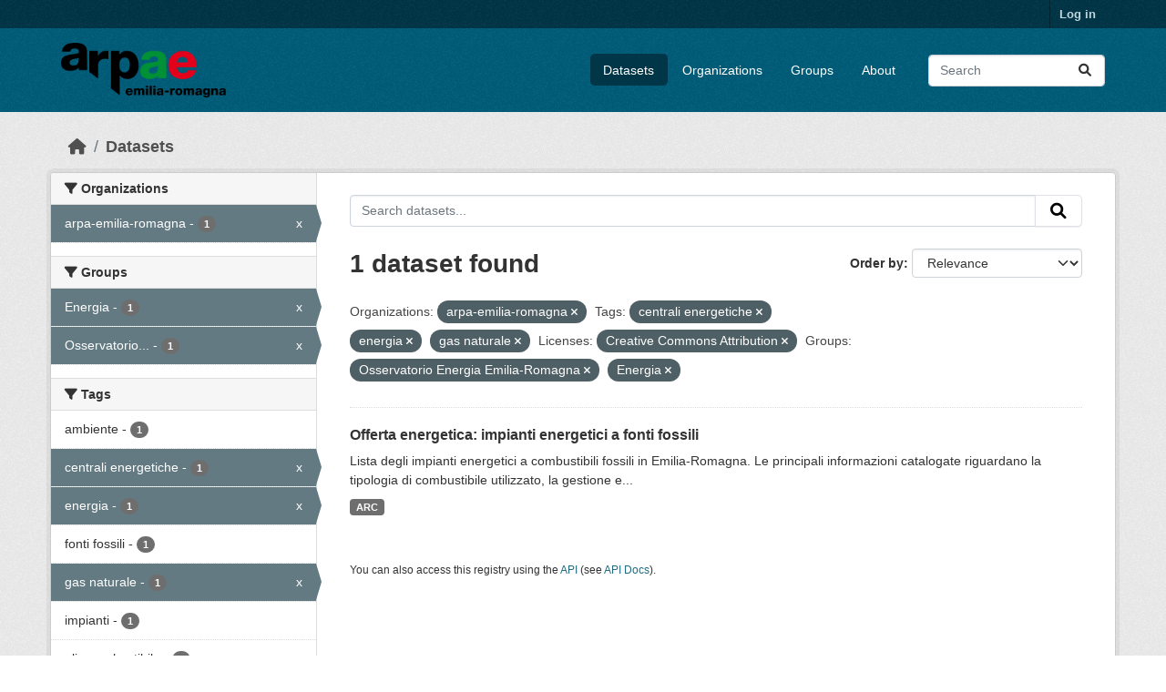

--- FILE ---
content_type: text/html; charset=utf-8
request_url: https://dati.arpae.it/dataset/?organization=arpa-emilia-romagna&tags=centrali+energetiche&tags=energia&tags=gas+naturale&license_id=cc-by&groups=osservatorio-energia-emilia-romagna&groups=energia
body_size: 5705
content:
<!DOCTYPE html>
<!--[if IE 9]> <html lang="en" class="ie9"> <![endif]-->
<!--[if gt IE 8]><!--> <html lang="en"  > <!--<![endif]-->
  <head>
    <meta charset="utf-8" />
      <meta name="csrf_field_name" content="_csrf_token" />
      <meta name="_csrf_token" content="ImY2Njc3ZTI0MDdmM2RjNTM3MzMxYzkzYmI3YzFhZTIzYzI5ZDBkMzMi.aXB2DQ.sWX6lm4V_SpsQET-qBdW7ER0NvQ" />

      <meta name="generator" content="ckan 2.10.8" />
      <meta name="viewport" content="width=device-width, initial-scale=1.0">
    <title>Dataset - Dati Arpae</title>

    
    
    <link rel="shortcut icon" href="https://www.arpae.it/favicon.ico" />
    
    
        <link rel="alternate" type="text/n3" href="https://dati.arpae.it/dcat/catalog/n3"/>
        <link rel="alternate" type="text/turtle" href="https://dati.arpae.it/dcat/catalog/ttl"/>
        <link rel="alternate" type="application/rdf+xml" href="https://dati.arpae.it/dcat/catalog/xml"/>
        <link rel="alternate" type="application/ld+json" href="https://dati.arpae.it/dcat/catalog/jsonld"/>
    

      
      
      
    

    
      
      
    

    
    <link href="/webassets/base/f7794699_main.css" rel="stylesheet"/><style>
        section.featured.media-overlay.hidden-xs { display: none }
      </style>
    
  </head>

  
  <body data-site-root="https://dati.arpae.it/" data-locale-root="https://dati.arpae.it/" >

    
    <div class="visually-hidden-focusable"><a href="#content">Skip to main content</a></div>
  

  
    

 
<div class="account-masthead">
  <div class="container">
     
    <nav class="account not-authed" aria-label="Account">
      <ul class="list-unstyled">
        
<li><a href="/user/login">Log in</a></li>

      </ul>
    </nav>
     
  </div>
</div>

<header class="masthead">
  <div class="container">
      
    <nav class="navbar navbar-expand-lg navbar-light">
      <hgroup class="header-image navbar-left">

      
      
      <a class="logo" href="/">
        <img src="https://apps.arpae.it/libs/arpae-logo/arpae.png" alt="Dati Arpae"
          title="Dati Arpae" />
      </a>
      
      

       </hgroup>
      <button class="navbar-toggler" type="button" data-bs-toggle="collapse" data-bs-target="#main-navigation-toggle"
        aria-controls="main-navigation-toggle" aria-expanded="false" aria-label="Toggle navigation">
        <span class="fa fa-bars text-white"></span>
      </button>

      <div class="main-navbar collapse navbar-collapse" id="main-navigation-toggle">
        <ul class="navbar-nav ms-auto mb-2 mb-lg-0">
          
            
              
              

		          <li class="active"><a href="/dataset/">Datasets</a></li><li><a href="/organization/">Organizations</a></li><li><a href="/group/">Groups</a></li><li><a href="/about">About</a></li>
	          
          </ul>

      
      
          <form class="d-flex site-search" action="/dataset/" method="get">
              <label class="d-none" for="field-sitewide-search">Search Datasets...</label>
              <input id="field-sitewide-search" class="form-control me-2"  type="text" name="q" placeholder="Search" aria-label="Search datasets..."/>
              <button class="btn" type="submit" aria-label="Submit"><i class="fa fa-search"></i></button>
          </form>
      
      </div>
    </nav>
  </div>
</header>

  
    <div class="main">
      <div id="content" class="container">
        
          
            <div class="flash-messages">
              
                
              
            </div>
          

          
            <div class="toolbar" role="navigation" aria-label="Breadcrumb">
              
                
                  <ol class="breadcrumb">
                    
<li class="home"><a href="/" aria-label="Home"><i class="fa fa-home"></i><span> Home</span></a></li>
                    
  <li class="active"><a href="/dataset/">Datasets</a></li>

                  </ol>
                
              
            </div>
          

          <div class="row wrapper">
            
            
            

            
              <aside class="secondary col-md-3">
                
                
  <div class="filters">
    <div>
      
        

    
    
	
	    
		<section class="module module-narrow module-shallow">
		    
			<h2 class="module-heading">
			    <i class="fa fa-filter"></i>
			    Organizations
			</h2>
		    
		    
			
			    
				<nav aria-label="Organizations">
				    <ul class="list-unstyled nav nav-simple nav-facet">
					
					    
					    
					    
					    
					    <li class="nav-item  active">
						<a href="/dataset/?tags=centrali+energetiche&amp;tags=energia&amp;tags=gas+naturale&amp;license_id=cc-by&amp;groups=osservatorio-energia-emilia-romagna&amp;groups=energia" title="">
						    <span class="item-label">arpa-emilia-romagna</span>
						    <span class="hidden separator"> - </span>
						    <span class="item-count badge">1</span>
							<span class="facet-close">x</span>
						</a>
					    </li>
					
				    </ul>
				</nav>

				<p class="module-footer">
				    
					
				    
				</p>
			    
			
		    
		</section>
	    
	
    

      
        

    
    
	
	    
		<section class="module module-narrow module-shallow">
		    
			<h2 class="module-heading">
			    <i class="fa fa-filter"></i>
			    Groups
			</h2>
		    
		    
			
			    
				<nav aria-label="Groups">
				    <ul class="list-unstyled nav nav-simple nav-facet">
					
					    
					    
					    
					    
					    <li class="nav-item  active">
						<a href="/dataset/?organization=arpa-emilia-romagna&amp;tags=centrali+energetiche&amp;tags=energia&amp;tags=gas+naturale&amp;license_id=cc-by&amp;groups=osservatorio-energia-emilia-romagna" title="">
						    <span class="item-label">Energia</span>
						    <span class="hidden separator"> - </span>
						    <span class="item-count badge">1</span>
							<span class="facet-close">x</span>
						</a>
					    </li>
					
					    
					    
					    
					    
					    <li class="nav-item  active">
						<a href="/dataset/?organization=arpa-emilia-romagna&amp;tags=centrali+energetiche&amp;tags=energia&amp;tags=gas+naturale&amp;license_id=cc-by&amp;groups=energia" title="Osservatorio Energia Emilia-Romagna">
						    <span class="item-label">Osservatorio...</span>
						    <span class="hidden separator"> - </span>
						    <span class="item-count badge">1</span>
							<span class="facet-close">x</span>
						</a>
					    </li>
					
				    </ul>
				</nav>

				<p class="module-footer">
				    
					
				    
				</p>
			    
			
		    
		</section>
	    
	
    

      
        

    
    
	
	    
		<section class="module module-narrow module-shallow">
		    
			<h2 class="module-heading">
			    <i class="fa fa-filter"></i>
			    Tags
			</h2>
		    
		    
			
			    
				<nav aria-label="Tags">
				    <ul class="list-unstyled nav nav-simple nav-facet">
					
					    
					    
					    
					    
					    <li class="nav-item ">
						<a href="/dataset/?organization=arpa-emilia-romagna&amp;tags=centrali+energetiche&amp;tags=energia&amp;tags=gas+naturale&amp;license_id=cc-by&amp;groups=osservatorio-energia-emilia-romagna&amp;groups=energia&amp;tags=ambiente" title="">
						    <span class="item-label">ambiente</span>
						    <span class="hidden separator"> - </span>
						    <span class="item-count badge">1</span>
							
						</a>
					    </li>
					
					    
					    
					    
					    
					    <li class="nav-item  active">
						<a href="/dataset/?organization=arpa-emilia-romagna&amp;tags=energia&amp;tags=gas+naturale&amp;license_id=cc-by&amp;groups=osservatorio-energia-emilia-romagna&amp;groups=energia" title="">
						    <span class="item-label">centrali energetiche</span>
						    <span class="hidden separator"> - </span>
						    <span class="item-count badge">1</span>
							<span class="facet-close">x</span>
						</a>
					    </li>
					
					    
					    
					    
					    
					    <li class="nav-item  active">
						<a href="/dataset/?organization=arpa-emilia-romagna&amp;tags=centrali+energetiche&amp;tags=gas+naturale&amp;license_id=cc-by&amp;groups=osservatorio-energia-emilia-romagna&amp;groups=energia" title="">
						    <span class="item-label">energia</span>
						    <span class="hidden separator"> - </span>
						    <span class="item-count badge">1</span>
							<span class="facet-close">x</span>
						</a>
					    </li>
					
					    
					    
					    
					    
					    <li class="nav-item ">
						<a href="/dataset/?organization=arpa-emilia-romagna&amp;tags=centrali+energetiche&amp;tags=energia&amp;tags=gas+naturale&amp;license_id=cc-by&amp;groups=osservatorio-energia-emilia-romagna&amp;groups=energia&amp;tags=fonti+fossili" title="">
						    <span class="item-label">fonti fossili</span>
						    <span class="hidden separator"> - </span>
						    <span class="item-count badge">1</span>
							
						</a>
					    </li>
					
					    
					    
					    
					    
					    <li class="nav-item  active">
						<a href="/dataset/?organization=arpa-emilia-romagna&amp;tags=centrali+energetiche&amp;tags=energia&amp;license_id=cc-by&amp;groups=osservatorio-energia-emilia-romagna&amp;groups=energia" title="">
						    <span class="item-label">gas naturale</span>
						    <span class="hidden separator"> - </span>
						    <span class="item-count badge">1</span>
							<span class="facet-close">x</span>
						</a>
					    </li>
					
					    
					    
					    
					    
					    <li class="nav-item ">
						<a href="/dataset/?organization=arpa-emilia-romagna&amp;tags=centrali+energetiche&amp;tags=energia&amp;tags=gas+naturale&amp;license_id=cc-by&amp;groups=osservatorio-energia-emilia-romagna&amp;groups=energia&amp;tags=impianti" title="">
						    <span class="item-label">impianti</span>
						    <span class="hidden separator"> - </span>
						    <span class="item-count badge">1</span>
							
						</a>
					    </li>
					
					    
					    
					    
					    
					    <li class="nav-item ">
						<a href="/dataset/?organization=arpa-emilia-romagna&amp;tags=centrali+energetiche&amp;tags=energia&amp;tags=gas+naturale&amp;license_id=cc-by&amp;groups=osservatorio-energia-emilia-romagna&amp;groups=energia&amp;tags=olio+combustibile" title="">
						    <span class="item-label">olio combustibile</span>
						    <span class="hidden separator"> - </span>
						    <span class="item-count badge">1</span>
							
						</a>
					    </li>
					
				    </ul>
				</nav>

				<p class="module-footer">
				    
					
				    
				</p>
			    
			
		    
		</section>
	    
	
    

      
        

    
    
	
	    
		<section class="module module-narrow module-shallow">
		    
			<h2 class="module-heading">
			    <i class="fa fa-filter"></i>
			    Formats
			</h2>
		    
		    
			
			    
				<nav aria-label="Formats">
				    <ul class="list-unstyled nav nav-simple nav-facet">
					
					    
					    
					    
					    
					    <li class="nav-item ">
						<a href="/dataset/?organization=arpa-emilia-romagna&amp;tags=centrali+energetiche&amp;tags=energia&amp;tags=gas+naturale&amp;license_id=cc-by&amp;groups=osservatorio-energia-emilia-romagna&amp;groups=energia&amp;res_format=ARC" title="">
						    <span class="item-label">ARC</span>
						    <span class="hidden separator"> - </span>
						    <span class="item-count badge">1</span>
							
						</a>
					    </li>
					
				    </ul>
				</nav>

				<p class="module-footer">
				    
					
				    
				</p>
			    
			
		    
		</section>
	    
	
    

      
        

    
    
	
	    
		<section class="module module-narrow module-shallow">
		    
			<h2 class="module-heading">
			    <i class="fa fa-filter"></i>
			    Licenses
			</h2>
		    
		    
			
			    
				<nav aria-label="Licenses">
				    <ul class="list-unstyled nav nav-simple nav-facet">
					
					    
					    
					    
					    
					    <li class="nav-item  active">
						<a href="/dataset/?organization=arpa-emilia-romagna&amp;tags=centrali+energetiche&amp;tags=energia&amp;tags=gas+naturale&amp;groups=osservatorio-energia-emilia-romagna&amp;groups=energia" title="Creative Commons Attribution">
						    <span class="item-label">Creative Commons...</span>
						    <span class="hidden separator"> - </span>
						    <span class="item-count badge">1</span>
							<span class="facet-close">x</span>
						</a>
					    </li>
					
				    </ul>
				</nav>

				<p class="module-footer">
				    
					
				    
				</p>
			    
			
		    
		</section>
	    
	
    

      
    </div>
    <a class="close no-text hide-filters"><i class="fa fa-times-circle"></i><span class="text">close</span></a>
  </div>

              </aside>
            

            
              <div class="primary col-md-9 col-xs-12" role="main">
                
                
  <section class="module">
    <div class="module-content">
      
        
      
      
        
        
        







<form id="dataset-search-form" class="search-form" method="get" data-module="select-switch">

  
    <div class="input-group search-input-group">
      <input aria-label="Search datasets..." id="field-giant-search" type="text" class="form-control input-lg" name="q" value="" autocomplete="off" placeholder="Search datasets...">
      
      <button class="btn btn-default btn-lg" type="submit" value="search" aria-label="Submit">
        <i class="fa fa-search"></i>
      </button>
      
    </div>
  

  
    <span>






<input type="hidden" name="organization" value="arpa-emilia-romagna" />





<input type="hidden" name="tags" value="centrali energetiche" />





<input type="hidden" name="tags" value="energia" />





<input type="hidden" name="tags" value="gas naturale" />





<input type="hidden" name="license_id" value="cc-by" />





<input type="hidden" name="groups" value="osservatorio-energia-emilia-romagna" />





<input type="hidden" name="groups" value="energia" />



</span>
  

  
    
      <div class="form-group control-order-by">
        <label for="field-order-by">Order by</label>
        <select id="field-order-by" name="sort" class="form-control form-select">
          
            
              <option value="score desc, metadata_modified desc" selected="selected">Relevance</option>
            
          
            
              <option value="title_string asc">Name Ascending</option>
            
          
            
              <option value="title_string desc">Name Descending</option>
            
          
            
              <option value="metadata_modified desc">Last Modified</option>
            
          
            
          
        </select>
        
        <button class="btn btn-default js-hide" type="submit">Go</button>
        
      </div>
    
  

  
    
      <h1>

  
  
  
  

1 dataset found</h1>
    
  

  
    
      <p class="filter-list">
        
          
          <span class="facet">Organizations:</span>
          
            <span class="filtered pill">arpa-emilia-romagna
              <a href="/dataset/?tags=centrali+energetiche&amp;tags=energia&amp;tags=gas+naturale&amp;license_id=cc-by&amp;groups=osservatorio-energia-emilia-romagna&amp;groups=energia" class="remove" title="Remove"><i class="fa fa-times"></i></a>
            </span>
          
        
          
          <span class="facet">Tags:</span>
          
            <span class="filtered pill">centrali energetiche
              <a href="/dataset/?organization=arpa-emilia-romagna&amp;tags=energia&amp;tags=gas+naturale&amp;license_id=cc-by&amp;groups=osservatorio-energia-emilia-romagna&amp;groups=energia" class="remove" title="Remove"><i class="fa fa-times"></i></a>
            </span>
          
            <span class="filtered pill">energia
              <a href="/dataset/?organization=arpa-emilia-romagna&amp;tags=centrali+energetiche&amp;tags=gas+naturale&amp;license_id=cc-by&amp;groups=osservatorio-energia-emilia-romagna&amp;groups=energia" class="remove" title="Remove"><i class="fa fa-times"></i></a>
            </span>
          
            <span class="filtered pill">gas naturale
              <a href="/dataset/?organization=arpa-emilia-romagna&amp;tags=centrali+energetiche&amp;tags=energia&amp;license_id=cc-by&amp;groups=osservatorio-energia-emilia-romagna&amp;groups=energia" class="remove" title="Remove"><i class="fa fa-times"></i></a>
            </span>
          
        
          
          <span class="facet">Licenses:</span>
          
            <span class="filtered pill">Creative Commons Attribution
              <a href="/dataset/?organization=arpa-emilia-romagna&amp;tags=centrali+energetiche&amp;tags=energia&amp;tags=gas+naturale&amp;groups=osservatorio-energia-emilia-romagna&amp;groups=energia" class="remove" title="Remove"><i class="fa fa-times"></i></a>
            </span>
          
        
          
          <span class="facet">Groups:</span>
          
            <span class="filtered pill">Osservatorio Energia Emilia-Romagna
              <a href="/dataset/?organization=arpa-emilia-romagna&amp;tags=centrali+energetiche&amp;tags=energia&amp;tags=gas+naturale&amp;license_id=cc-by&amp;groups=energia" class="remove" title="Remove"><i class="fa fa-times"></i></a>
            </span>
          
            <span class="filtered pill">Energia
              <a href="/dataset/?organization=arpa-emilia-romagna&amp;tags=centrali+energetiche&amp;tags=energia&amp;tags=gas+naturale&amp;license_id=cc-by&amp;groups=osservatorio-energia-emilia-romagna" class="remove" title="Remove"><i class="fa fa-times"></i></a>
            </span>
          
        
      </p>
      <a class="show-filters btn btn-default">Filter Results</a>
    
  

</form>




      
      
        

  
    <ul class="dataset-list list-unstyled">
    	
	      
	        




  <li class="dataset-item">
    
      <div class="dataset-content">
        
          <h2 class="dataset-heading">
            
              
            
            
    <a href="/dataset/impianti-energetici-a-fonti-fossili" title="Offerta energetica: impianti energetici a fonti fossili">
      Offerta energetica: impianti energetici a fonti fossili
    </a>
            
            
              
              
            
          </h2>
        
        
          
            <div>Lista degli impianti energetici a combustibili fossili in Emilia-Romagna. Le principali informazioni catalogate riguardano la tipologia di combustibile utilizzato, la gestione e...</div>
          
        
      </div>
      
        
          
            <ul class="dataset-resources list-unstyled">
              
                
                <li>
                  <a href="/dataset/impianti-energetici-a-fonti-fossili" class="badge badge-default" data-format="arc">ARC</a>
                </li>
                
              
            </ul>
          
        
      
    
  </li>

	      
	    
    </ul>
  

      
    </div>

    
      
    
  </section>

  
    <section class="module">
      <div class="module-content">
        
          <small>
            
            
            
          You can also access this registry using the <a href="/api/3">API</a> (see <a href="https://docs.ckan.org/en/2.10/api/">API Docs</a>).
          </small>
        
      </div>
    </section>
  

              </div>
            
          </div>
        
      </div>
    </div>
  
    <footer class="site-footer">
  <div class="container">
    
    <div class="row">
      <div class="col-md-8 footer-links">
        
          <ul class="list-unstyled">
            
              <li><a href="/about">About Dati Arpae</a></li>
            
          </ul>
          <ul class="list-unstyled">
            
              
              <li><a href="https://docs.ckan.org/en/2.10/api/">CKAN API</a></li>
              <li><a href="https://www.ckan.org/">CKAN Association</a></li>
              <li><a href="https://www.opendefinition.org/od/"><img src="/base/images/od_80x15_blue.png" alt="Open Data"></a></li>
            
          </ul>
        
      </div>
      <div class="col-md-4 attribution">
        
          <p><strong>Powered by</strong> <a class="hide-text ckan-footer-logo" href="http://ckan.org">CKAN</a></p>
        
        
          
<form class="lang-select" action="/util/redirect" data-module="select-switch" method="POST">
  
<input type="hidden" name="_csrf_token" value="ImY2Njc3ZTI0MDdmM2RjNTM3MzMxYzkzYmI3YzFhZTIzYzI5ZDBkMzMi.aXB2DQ.sWX6lm4V_SpsQET-qBdW7ER0NvQ"/> 
  <div class="form-group">
    <label for="field-lang-select">Language</label>
    <select id="field-lang-select" name="url" data-module="autocomplete" data-module-dropdown-class="lang-dropdown" data-module-container-class="lang-container">
      
        <option value="/en/dataset/?organization=arpa-emilia-romagna&amp;tags=centrali+energetiche&amp;tags=energia&amp;tags=gas+naturale&amp;license_id=cc-by&amp;groups=osservatorio-energia-emilia-romagna&amp;groups=energia" selected="selected">
          English
        </option>
      
        <option value="/tr/dataset/?organization=arpa-emilia-romagna&amp;tags=centrali+energetiche&amp;tags=energia&amp;tags=gas+naturale&amp;license_id=cc-by&amp;groups=osservatorio-energia-emilia-romagna&amp;groups=energia" >
          Türkçe
        </option>
      
        <option value="/ko_KR/dataset/?organization=arpa-emilia-romagna&amp;tags=centrali+energetiche&amp;tags=energia&amp;tags=gas+naturale&amp;license_id=cc-by&amp;groups=osservatorio-energia-emilia-romagna&amp;groups=energia" >
          한국어 (대한민국)
        </option>
      
        <option value="/ca/dataset/?organization=arpa-emilia-romagna&amp;tags=centrali+energetiche&amp;tags=energia&amp;tags=gas+naturale&amp;license_id=cc-by&amp;groups=osservatorio-energia-emilia-romagna&amp;groups=energia" >
          català
        </option>
      
        <option value="/cs_CZ/dataset/?organization=arpa-emilia-romagna&amp;tags=centrali+energetiche&amp;tags=energia&amp;tags=gas+naturale&amp;license_id=cc-by&amp;groups=osservatorio-energia-emilia-romagna&amp;groups=energia" >
          čeština (Česko)
        </option>
      
        <option value="/km/dataset/?organization=arpa-emilia-romagna&amp;tags=centrali+energetiche&amp;tags=energia&amp;tags=gas+naturale&amp;license_id=cc-by&amp;groups=osservatorio-energia-emilia-romagna&amp;groups=energia" >
          ខ្មែរ
        </option>
      
        <option value="/hu/dataset/?organization=arpa-emilia-romagna&amp;tags=centrali+energetiche&amp;tags=energia&amp;tags=gas+naturale&amp;license_id=cc-by&amp;groups=osservatorio-energia-emilia-romagna&amp;groups=energia" >
          magyar
        </option>
      
        <option value="/pt_BR/dataset/?organization=arpa-emilia-romagna&amp;tags=centrali+energetiche&amp;tags=energia&amp;tags=gas+naturale&amp;license_id=cc-by&amp;groups=osservatorio-energia-emilia-romagna&amp;groups=energia" >
          português (Brasil)
        </option>
      
        <option value="/lv/dataset/?organization=arpa-emilia-romagna&amp;tags=centrali+energetiche&amp;tags=energia&amp;tags=gas+naturale&amp;license_id=cc-by&amp;groups=osservatorio-energia-emilia-romagna&amp;groups=energia" >
          latviešu
        </option>
      
        <option value="/ro/dataset/?organization=arpa-emilia-romagna&amp;tags=centrali+energetiche&amp;tags=energia&amp;tags=gas+naturale&amp;license_id=cc-by&amp;groups=osservatorio-energia-emilia-romagna&amp;groups=energia" >
          română
        </option>
      
        <option value="/es_AR/dataset/?organization=arpa-emilia-romagna&amp;tags=centrali+energetiche&amp;tags=energia&amp;tags=gas+naturale&amp;license_id=cc-by&amp;groups=osservatorio-energia-emilia-romagna&amp;groups=energia" >
          español (Argentina)
        </option>
      
        <option value="/ru/dataset/?organization=arpa-emilia-romagna&amp;tags=centrali+energetiche&amp;tags=energia&amp;tags=gas+naturale&amp;license_id=cc-by&amp;groups=osservatorio-energia-emilia-romagna&amp;groups=energia" >
          русский
        </option>
      
        <option value="/th/dataset/?organization=arpa-emilia-romagna&amp;tags=centrali+energetiche&amp;tags=energia&amp;tags=gas+naturale&amp;license_id=cc-by&amp;groups=osservatorio-energia-emilia-romagna&amp;groups=energia" >
          ไทย
        </option>
      
        <option value="/eu/dataset/?organization=arpa-emilia-romagna&amp;tags=centrali+energetiche&amp;tags=energia&amp;tags=gas+naturale&amp;license_id=cc-by&amp;groups=osservatorio-energia-emilia-romagna&amp;groups=energia" >
          euskara
        </option>
      
        <option value="/no/dataset/?organization=arpa-emilia-romagna&amp;tags=centrali+energetiche&amp;tags=energia&amp;tags=gas+naturale&amp;license_id=cc-by&amp;groups=osservatorio-energia-emilia-romagna&amp;groups=energia" >
          norsk
        </option>
      
        <option value="/es/dataset/?organization=arpa-emilia-romagna&amp;tags=centrali+energetiche&amp;tags=energia&amp;tags=gas+naturale&amp;license_id=cc-by&amp;groups=osservatorio-energia-emilia-romagna&amp;groups=energia" >
          español
        </option>
      
        <option value="/nl/dataset/?organization=arpa-emilia-romagna&amp;tags=centrali+energetiche&amp;tags=energia&amp;tags=gas+naturale&amp;license_id=cc-by&amp;groups=osservatorio-energia-emilia-romagna&amp;groups=energia" >
          Nederlands
        </option>
      
        <option value="/sq/dataset/?organization=arpa-emilia-romagna&amp;tags=centrali+energetiche&amp;tags=energia&amp;tags=gas+naturale&amp;license_id=cc-by&amp;groups=osservatorio-energia-emilia-romagna&amp;groups=energia" >
          shqip
        </option>
      
        <option value="/pl/dataset/?organization=arpa-emilia-romagna&amp;tags=centrali+energetiche&amp;tags=energia&amp;tags=gas+naturale&amp;license_id=cc-by&amp;groups=osservatorio-energia-emilia-romagna&amp;groups=energia" >
          polski
        </option>
      
        <option value="/ar/dataset/?organization=arpa-emilia-romagna&amp;tags=centrali+energetiche&amp;tags=energia&amp;tags=gas+naturale&amp;license_id=cc-by&amp;groups=osservatorio-energia-emilia-romagna&amp;groups=energia" >
          العربية
        </option>
      
        <option value="/da_DK/dataset/?organization=arpa-emilia-romagna&amp;tags=centrali+energetiche&amp;tags=energia&amp;tags=gas+naturale&amp;license_id=cc-by&amp;groups=osservatorio-energia-emilia-romagna&amp;groups=energia" >
          dansk (Danmark)
        </option>
      
        <option value="/it/dataset/?organization=arpa-emilia-romagna&amp;tags=centrali+energetiche&amp;tags=energia&amp;tags=gas+naturale&amp;license_id=cc-by&amp;groups=osservatorio-energia-emilia-romagna&amp;groups=energia" >
          italiano
        </option>
      
        <option value="/fi/dataset/?organization=arpa-emilia-romagna&amp;tags=centrali+energetiche&amp;tags=energia&amp;tags=gas+naturale&amp;license_id=cc-by&amp;groups=osservatorio-energia-emilia-romagna&amp;groups=energia" >
          suomi
        </option>
      
        <option value="/el/dataset/?organization=arpa-emilia-romagna&amp;tags=centrali+energetiche&amp;tags=energia&amp;tags=gas+naturale&amp;license_id=cc-by&amp;groups=osservatorio-energia-emilia-romagna&amp;groups=energia" >
          Ελληνικά
        </option>
      
        <option value="/zh_Hant_TW/dataset/?organization=arpa-emilia-romagna&amp;tags=centrali+energetiche&amp;tags=energia&amp;tags=gas+naturale&amp;license_id=cc-by&amp;groups=osservatorio-energia-emilia-romagna&amp;groups=energia" >
          中文 (繁體, 台灣)
        </option>
      
        <option value="/id/dataset/?organization=arpa-emilia-romagna&amp;tags=centrali+energetiche&amp;tags=energia&amp;tags=gas+naturale&amp;license_id=cc-by&amp;groups=osservatorio-energia-emilia-romagna&amp;groups=energia" >
          Indonesia
        </option>
      
        <option value="/am/dataset/?organization=arpa-emilia-romagna&amp;tags=centrali+energetiche&amp;tags=energia&amp;tags=gas+naturale&amp;license_id=cc-by&amp;groups=osservatorio-energia-emilia-romagna&amp;groups=energia" >
          አማርኛ
        </option>
      
        <option value="/is/dataset/?organization=arpa-emilia-romagna&amp;tags=centrali+energetiche&amp;tags=energia&amp;tags=gas+naturale&amp;license_id=cc-by&amp;groups=osservatorio-energia-emilia-romagna&amp;groups=energia" >
          íslenska
        </option>
      
        <option value="/pt_PT/dataset/?organization=arpa-emilia-romagna&amp;tags=centrali+energetiche&amp;tags=energia&amp;tags=gas+naturale&amp;license_id=cc-by&amp;groups=osservatorio-energia-emilia-romagna&amp;groups=energia" >
          português (Portugal)
        </option>
      
        <option value="/bg/dataset/?organization=arpa-emilia-romagna&amp;tags=centrali+energetiche&amp;tags=energia&amp;tags=gas+naturale&amp;license_id=cc-by&amp;groups=osservatorio-energia-emilia-romagna&amp;groups=energia" >
          български
        </option>
      
        <option value="/de/dataset/?organization=arpa-emilia-romagna&amp;tags=centrali+energetiche&amp;tags=energia&amp;tags=gas+naturale&amp;license_id=cc-by&amp;groups=osservatorio-energia-emilia-romagna&amp;groups=energia" >
          Deutsch
        </option>
      
        <option value="/mk/dataset/?organization=arpa-emilia-romagna&amp;tags=centrali+energetiche&amp;tags=energia&amp;tags=gas+naturale&amp;license_id=cc-by&amp;groups=osservatorio-energia-emilia-romagna&amp;groups=energia" >
          македонски
        </option>
      
        <option value="/sl/dataset/?organization=arpa-emilia-romagna&amp;tags=centrali+energetiche&amp;tags=energia&amp;tags=gas+naturale&amp;license_id=cc-by&amp;groups=osservatorio-energia-emilia-romagna&amp;groups=energia" >
          slovenščina
        </option>
      
        <option value="/en_AU/dataset/?organization=arpa-emilia-romagna&amp;tags=centrali+energetiche&amp;tags=energia&amp;tags=gas+naturale&amp;license_id=cc-by&amp;groups=osservatorio-energia-emilia-romagna&amp;groups=energia" >
          English (Australia)
        </option>
      
        <option value="/lt/dataset/?organization=arpa-emilia-romagna&amp;tags=centrali+energetiche&amp;tags=energia&amp;tags=gas+naturale&amp;license_id=cc-by&amp;groups=osservatorio-energia-emilia-romagna&amp;groups=energia" >
          lietuvių
        </option>
      
        <option value="/mn_MN/dataset/?organization=arpa-emilia-romagna&amp;tags=centrali+energetiche&amp;tags=energia&amp;tags=gas+naturale&amp;license_id=cc-by&amp;groups=osservatorio-energia-emilia-romagna&amp;groups=energia" >
          монгол (Монгол)
        </option>
      
        <option value="/sv/dataset/?organization=arpa-emilia-romagna&amp;tags=centrali+energetiche&amp;tags=energia&amp;tags=gas+naturale&amp;license_id=cc-by&amp;groups=osservatorio-energia-emilia-romagna&amp;groups=energia" >
          svenska
        </option>
      
        <option value="/bs/dataset/?organization=arpa-emilia-romagna&amp;tags=centrali+energetiche&amp;tags=energia&amp;tags=gas+naturale&amp;license_id=cc-by&amp;groups=osservatorio-energia-emilia-romagna&amp;groups=energia" >
          bosanski
        </option>
      
        <option value="/sr_Latn/dataset/?organization=arpa-emilia-romagna&amp;tags=centrali+energetiche&amp;tags=energia&amp;tags=gas+naturale&amp;license_id=cc-by&amp;groups=osservatorio-energia-emilia-romagna&amp;groups=energia" >
          srpski (latinica)
        </option>
      
        <option value="/fr/dataset/?organization=arpa-emilia-romagna&amp;tags=centrali+energetiche&amp;tags=energia&amp;tags=gas+naturale&amp;license_id=cc-by&amp;groups=osservatorio-energia-emilia-romagna&amp;groups=energia" >
          français
        </option>
      
        <option value="/sr/dataset/?organization=arpa-emilia-romagna&amp;tags=centrali+energetiche&amp;tags=energia&amp;tags=gas+naturale&amp;license_id=cc-by&amp;groups=osservatorio-energia-emilia-romagna&amp;groups=energia" >
          српски
        </option>
      
        <option value="/he/dataset/?organization=arpa-emilia-romagna&amp;tags=centrali+energetiche&amp;tags=energia&amp;tags=gas+naturale&amp;license_id=cc-by&amp;groups=osservatorio-energia-emilia-romagna&amp;groups=energia" >
          עברית
        </option>
      
        <option value="/hr/dataset/?organization=arpa-emilia-romagna&amp;tags=centrali+energetiche&amp;tags=energia&amp;tags=gas+naturale&amp;license_id=cc-by&amp;groups=osservatorio-energia-emilia-romagna&amp;groups=energia" >
          hrvatski
        </option>
      
        <option value="/zh_Hans_CN/dataset/?organization=arpa-emilia-romagna&amp;tags=centrali+energetiche&amp;tags=energia&amp;tags=gas+naturale&amp;license_id=cc-by&amp;groups=osservatorio-energia-emilia-romagna&amp;groups=energia" >
          中文 (简体, 中国)
        </option>
      
        <option value="/en_GB/dataset/?organization=arpa-emilia-romagna&amp;tags=centrali+energetiche&amp;tags=energia&amp;tags=gas+naturale&amp;license_id=cc-by&amp;groups=osservatorio-energia-emilia-romagna&amp;groups=energia" >
          English (United Kingdom)
        </option>
      
        <option value="/vi/dataset/?organization=arpa-emilia-romagna&amp;tags=centrali+energetiche&amp;tags=energia&amp;tags=gas+naturale&amp;license_id=cc-by&amp;groups=osservatorio-energia-emilia-romagna&amp;groups=energia" >
          Tiếng Việt
        </option>
      
        <option value="/uk_UA/dataset/?organization=arpa-emilia-romagna&amp;tags=centrali+energetiche&amp;tags=energia&amp;tags=gas+naturale&amp;license_id=cc-by&amp;groups=osservatorio-energia-emilia-romagna&amp;groups=energia" >
          українська (Україна)
        </option>
      
        <option value="/nb_NO/dataset/?organization=arpa-emilia-romagna&amp;tags=centrali+energetiche&amp;tags=energia&amp;tags=gas+naturale&amp;license_id=cc-by&amp;groups=osservatorio-energia-emilia-romagna&amp;groups=energia" >
          norsk bokmål (Norge)
        </option>
      
        <option value="/uk/dataset/?organization=arpa-emilia-romagna&amp;tags=centrali+energetiche&amp;tags=energia&amp;tags=gas+naturale&amp;license_id=cc-by&amp;groups=osservatorio-energia-emilia-romagna&amp;groups=energia" >
          українська
        </option>
      
        <option value="/ja/dataset/?organization=arpa-emilia-romagna&amp;tags=centrali+energetiche&amp;tags=energia&amp;tags=gas+naturale&amp;license_id=cc-by&amp;groups=osservatorio-energia-emilia-romagna&amp;groups=energia" >
          日本語
        </option>
      
        <option value="/my_MM/dataset/?organization=arpa-emilia-romagna&amp;tags=centrali+energetiche&amp;tags=energia&amp;tags=gas+naturale&amp;license_id=cc-by&amp;groups=osservatorio-energia-emilia-romagna&amp;groups=energia" >
          မြန်မာ (မြန်မာ)
        </option>
      
        <option value="/fa_IR/dataset/?organization=arpa-emilia-romagna&amp;tags=centrali+energetiche&amp;tags=energia&amp;tags=gas+naturale&amp;license_id=cc-by&amp;groups=osservatorio-energia-emilia-romagna&amp;groups=energia" >
          فارسی (ایران)
        </option>
      
        <option value="/sk/dataset/?organization=arpa-emilia-romagna&amp;tags=centrali+energetiche&amp;tags=energia&amp;tags=gas+naturale&amp;license_id=cc-by&amp;groups=osservatorio-energia-emilia-romagna&amp;groups=energia" >
          slovenčina
        </option>
      
        <option value="/gl_ES/dataset/?organization=arpa-emilia-romagna&amp;tags=centrali+energetiche&amp;tags=energia&amp;tags=gas+naturale&amp;license_id=cc-by&amp;groups=osservatorio-energia-emilia-romagna&amp;groups=energia" >
          galego (España)
        </option>
      
        <option value="/ne/dataset/?organization=arpa-emilia-romagna&amp;tags=centrali+energetiche&amp;tags=energia&amp;tags=gas+naturale&amp;license_id=cc-by&amp;groups=osservatorio-energia-emilia-romagna&amp;groups=energia" >
          नेपाली
        </option>
      
        <option value="/gl/dataset/?organization=arpa-emilia-romagna&amp;tags=centrali+energetiche&amp;tags=energia&amp;tags=gas+naturale&amp;license_id=cc-by&amp;groups=osservatorio-energia-emilia-romagna&amp;groups=energia" >
          galego
        </option>
      
        <option value="/tl/dataset/?organization=arpa-emilia-romagna&amp;tags=centrali+energetiche&amp;tags=energia&amp;tags=gas+naturale&amp;license_id=cc-by&amp;groups=osservatorio-energia-emilia-romagna&amp;groups=energia" >
          Filipino (Pilipinas)
        </option>
      
    </select>
  </div>
  <button class="btn btn-default d-none " type="submit">Go</button>
</form>


        
      </div>
    </div>
    
  </div>
</footer>
  
  
  
  
  
    

      

    
    
    <link href="/webassets/vendor/f3b8236b_select2.css" rel="stylesheet"/>
<link href="/webassets/vendor/d05bf0e7_fontawesome.css" rel="stylesheet"/>
    <script src="/webassets/vendor/8c3c143a_jquery.js" type="text/javascript"></script>
<script src="/webassets/vendor/9cf42cfd_vendor.js" type="text/javascript"></script>
<script src="/webassets/vendor/6d1ad7e6_bootstrap.js" type="text/javascript"></script>
<script src="/webassets/base/6fddaa3f_main.js" type="text/javascript"></script>
<script src="/webassets/base/0d750fad_ckan.js" type="text/javascript"></script>
  </body>
</html>